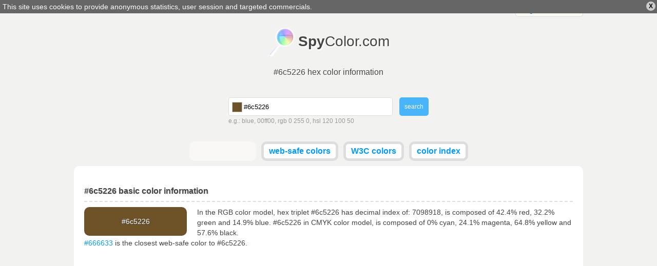

--- FILE ---
content_type: text/html; charset=utf-8
request_url: https://www.spycolor.com/6c5226
body_size: 8057
content:
<!doctype html>
<html lang="en">
	<head>
		<meta charset="UTF-8" />
		<title>#6c5226 hex color information</title>
		<link rel="shortcut icon" type="image/x-icon" href="/favicon.ico" />
				<style type="text/css">
/* <![CDATA[ */
html,body,div,span,applet,object,iframe,h1,h2,h3,h4,h5,h6,p,blockquote,pre,a,abbr,acronym,address,big,cite,code,del,dfn,em,img,ins,kbd,q,s,samp,small,strike,strong,sub,sup,tt,var,b,u,i,center,dl,dt,dd,ol,ul,li,fieldset,form,label,legend,table,caption,tbody,tfoot,thead,tr,th,td,article,aside,canvas,details,embed,figure,figcaption,footer,header,hgroup,menu,nav,output,ruby,section,summary,time,mark,audio,video{margin:0;padding:0;border:0;font-size:100%;font:inherit;vertical-align:baseline;outline:0;}article,aside,details,figcaption,figure,footer,header,hgydroup,menu,nav,section{display:block;}ol,ul{list-style:none;}blockquote,q{quotes:none;}blockquote:before,blockquote:after,q:before,q:after{content:'';content:none;}:focus{outline:0;}table{border-collapse:collapse;border-spacing:0;}#policy-window{width:100%;background:#666;color:#fff;position:absolute;top:0;z-index:1;}#policy-window p{width:auto;margin:0;padding:5px;}#policy-window a{color:#fff;text-decoration:underline;}#policy-window span{color:#000;cursor:pointer;display:block;line-height:12px;font-size:12px;font-weight:bold;padding:3px 5px;margin:3px;border-radius:10px;background:#ccc;float:right;}#policy-window span:hover{background:#eee;}.top-level{width:992px;margin:0 auto;}span.ui-helper-hidden-accessible{display:none;}ul.ui-autocomplete{width:200px;border:1px solid #ddd;border-top:none;position:absolute;background:#fff;left:0;top:0;}ul.ui-autocomplete li{}ul.ui-autocomplete li a{color:#666;text-decoration:none;display:block;padding:5px;}ul.ui-autocomplete li a.ui-state-focus{border:0!important;background:#ddd!important;}ul.ui-autocomplete li a span{float:right;display:block;width:14px;height:14px;}body{line-height:16px;background:#f2f3f0;font:normal 14px verdana,tahoma,arial,sans-serif;color:#444;}div.line{width:100%;height:3px;background-color:#ccc;background:-moz-linear-gradient(left,#ff3232 0%,#ff8800 15%,#ffff00 30%,#00ff00 45%,#008888 60%,#0000ff 75%,#8800ff 89%,#ff00ff 100%); background:-webkit-gradient(linear,left top,right top,color-stop(0%,#ff3232),color-stop(15%,#ff8800),color-stop(30%,#ffff00),color-stop(45%,#00ff00),color-stop(60%,#008888),color-stop(75%,#0000ff),color-stop(89%,#8800ff),color-stop(100%,#ff00ff)); background:-webkit-linear-gradient(left,#ff3232 0%,#ff8800 15%,#ffff00 30%,#00ff00 45%,#008888 60%,#0000ff 75%,#8800ff 89%,#ff00ff 100%); background:-o-linear-gradient(left,#ff3232 0%,#ff8800 15%,#ffff00 30%,#00ff00 45%,#008888 60%,#0000ff 75%,#8800ff 89%,#ff00ff 100%); background:-ms-linear-gradient(left,#ff3232 0%,#ff8800 15%,#ffff00 30%,#00ff00 45%,#008888 60%,#0000ff 75%,#8800ff 89%,#ff00ff 100%); background:linear-gradient(to right,#ff3232 0%,#ff8800 15%,#ffff00 30%,#00ff00 45%,#008888 60%,#0000ff 75%,#8800ff 89%,#ff00ff 100%); filter:progid:DXImageTransform.Microsoft.gradient( startColorstr='#ff3232',endColorstr='#ff00ff',GradientType=1 ); }form{text-align:left;overflow:hidden;}form div.description{color:#999;line-height:20px;font-size:12px;}div.field.text input.field{border:1px solid #ddd;border-radius:5px;padding:9px;}div.field input{margin:0;}a.button,button,div.field.submit input.field{border:0;outline:0;margin:0;font:normal 12px verdana,tahoma,arial,sans-serif;display:inline-block;line-height:14px;outline-style:none;opacity:0.7;padding:0 10px;border-radius:5px;background:#eee;color:#666;text-decoration:none;height:36px;}a.button.active,button.active,div.field.submit input.field{background:#09f;color:#fff;}a.button:hover,button:hover,div.field.submit input.field:hover{opacity:1;cursor:pointer;}strong{font-weight:bold;}a{color:#09f;text-decoration:none;}a:hover{text-decoration:underline;}textarea.code{border:1px solid #ddd;width:150px;background:#f9f8f5;padding:5px 5px 4px 5px;font-size:10px;line-height:10px;width:150px;height:11px;resize:none;overflow:hidden;float:right;}textarea.code.long{width:930px;padding:5px;display:inline-block;float:none;background:#fff;}pre.long textarea{line-height:15px;width:580px;}header#masterhead{text-align:center;}header#masterhead h1{font-size:16px;margin-bottom:40px;text-shadow:#fff 1px 1px 0;}header#masterhead a{color:#444;text-decoration:none;font-size:30px;}header#masterhead a h2{font-size:28px;margin:20px 0;padding:12px 0 15px 59px;background:url('/color/default/images/logo.png?v=031013') no-repeat left top;display:inline-block;text-shadow:#fff 2px 2px 2px;}header#masterhead div#search{width:390px;margin:0 auto 30px auto;}header#masterhead div#search form div.text input.field{width:280px;padding-left:29px;height:16px;}header#masterhead div#search form div.text{float:left;}header#masterhead div#search form div.submit{float:right;}header#masterhead nav ul{overflow:hidden;}header#masterhead nav ul li{vertical-align:top;display:inline-block;height:28px;background:#fff;margin:0 3px 10px 3px;border-radius:10px;font-weight:bold;border:#ddd 5px solid;}header#masterhead nav ul li.like{width:120px;padding-top:4px;height:24px;background:#f9f8f5;border:#f9f8f5 5px solid;}header#masterhead nav ul li a{color:#09f;font-size:16px;padding:5px 10px;display:block;}header#masterhead nav ul li:hover,header#masterhead nav ul li.active{background:#f9f8f5;}header#masterhead nav ul li a:hover{text-decoration:none;}header#masterhead nav ul li.active a{color:#000;}div.toggle{color:#444;background:#f9f8f5;width:130px;border-radius:5px;border:1px solid #ddd;font-size:14px;}div.toggle a.selected{padding:5px 10px;display:block;text-align:left;}div.toggle a.selected span{display:none;float:right;}div.toggle.close a.selected span.down,div.toggle.open a.selected span.up{display:inline;}div.toggle.close ul{visibility:hidden;}div.toggle ul{width:130px;margin:-3px 0 0 -1px;border-radius:0 0 5px 5px;border-left:solid #ddd 1px;border-right:solid #ddd 1px;border-bottom:solid #ddd 1px;background:#f9f8f5;position:absolute;text-align:left;z-index:1000;}div.toggle ul li a,header#masterhead div.toggle a{font-size:14px;color:#09f;padding:5px 10px;display:block;text-decoration:none;}div.toggle ul li:hover{background:#f2f3f0;}div.language{float:right;margin-top:2px;}div.cl{clear:both;}article{text-align:left;margin:0 auto;padding:40px 20px;border-radius:10px;background:#fff;}article.top-level{width:952px;}article h1,article h2{clear:both;font-weight:bold;font-size:16px;padding:0 0 10px 0;border-bottom:2px dashed #ddd;text-shadow:#ddd 1px 1px 0;}article h1.top-space,article h2.top-space{margin-top:40px;}article div.color{border-radius:10px;text-align:center;padding:20px 0;width:200px;margin:10px 20px 0 0;float:left;}article #guess_guess{width:188px;}article div#control h3{padding:0 0 10px 0;font-size:32px;font-weight:bold;}article div#control h3.winner{color:#00bb00;}article div#control h3.cheater{color:#bb0000;}article div#control a{position:relative;top:-49px;left:215px;color:#fff;border-radius:7px;margin-top:10px;padding:7px;background:#009900;font-size:18px;font-weight:bold;text-decoration:none;}article div.game,article div#control{width:298px;margin:20px 10px 0 0;float:left;}article div.game,article #pattern div{width:317px;height:170px;}article #pattern div p.winner,article #pattern div p.cheater{display:none;}article div.game{border-radius:10px;width:317px;background-color:#666;padding:0;text-align:center;}article div.game.last{margin-right:0;}article div.game p{font-size:32px;margin-top:70px;text-align:center;display:inline-block;}article div.game p{color:#fff;text-shadow:#444 1px 1px 0;font-weight:bold;padding:0 5px;}article #pattern div{display:none;border-radius:10px;position:absolute;}article a#stop{display:none;}article div.color p{display:inline;text-align:center;line-height:0;}article div.color p.light{color:#000;text-shadow:#ccc 1px 1px 0;}article div.color p.dark{color:#fff;text-shadow:#444 1px 1px 0;}article p{line-height:20px;margin-top:10px;text-align:left;}article ul{margin-top:10px;}article ul.left,article div.left{float:left;width:470px;}article ul.right,article div.right{float:right;width:470px;}article div.cbr{margin:20px 0;}article div.cbr.top-space{margin:40px 0 0 0;}article div.cbr.center{text-align:center;}article ul li{padding:10px;border-bottom:1px solid #ddd;}article ul li.em{background:#f9f8f5;}article ul li label{font-weight:bold;width:140px;display:inline-block;}article ul li label.em{font-weight:bold;}article table{font-family:courier;width:100%;margin-top:10px;}article table td,article table th{padding:3px 10px;border-bottom:1px solid #ddd;}article table td.light{color:#000;text-shadow:#ccc 1px 1px 0;}article table td.dark{color:#fff;text-shadow:#444 1px 1px 0;}article table td.color a{text-shadow:#444 1px 1px 0;color:#fff;}article table th{padding:10px;background:#f9f8f5;font-weight:bold;}article table tr.em{background:#f9f8f5;}article table tr:hover{background:#ddd;}article div.box{margin:20px 0 0 0;box-shadow:1px 1px 2px #ddd;background:#f9f8f5;border:1px solid #ddd;padding:5px;display:inline-block;text-align:center;vertical-align:top;}article div.box a{font-size:9px;float:left;margin:0;padding-top:24px;width:60.5px;height:37px;text-decoration:none;}article div.box.small a{width:47px;height:31px;padding-top:16px;}article div.box a.light{color:#000;text-shadow:#ccc 1px 1px 0;}article div.box a.dark{color:#fff;text-shadow:#444 1px 1px 0;}article div.box label{clear:both;font-size:12px;font-weight:bold;padding:5px 0 0 0;display:block;}article div.box form label{float:left;width:50px;text-align:left;}article div.box p{padding:10px 0;width:940px;display:inline-block;line-height:15px;border:1px solid #ddd;margin:0;text-align:center;}article div.box p.light{color:#000;background:#000;}article div.box p.dark{color:#fff;background:#fff;}article div.full{width:100%;text-align:left;}footer{line-height:25px;margin:10px auto!important;text-align:right;}.minicolors{position:absolute;}.minicolors-swatch{position:absolute;vertical-align:middle;background:url('/color/default/images/jquery.minicolors.png') -80px 0;border:solid 1px #ccc;cursor:text;padding:0;margin:3px 0 0 0;display:inline-block;}.minicolors-swatch-color{position:absolute;cursor:pointer;top:0;left:0;right:0;bottom:0;}.minicolors-panel{position:absolute;top:30px;left:7px;width:171px;height:150px;background:white;border:solid 1px #CCC;box-shadow:0 0 20px rgba(0,0,0,.2);z-index:99999;-moz-box-sizing:content-box;-webkit-box-sizing:content-box;box-sizing:content-box;display:none;}.minicolors-panel.minicolors-visible{display:block;}.minicolors .minicolors-grid{position:absolute;width:150px;height:150px;background:url('/color/default/images/jquery.minicolors.png') -120px 0;cursor:crosshair;}.minicolors .minicolors-grid-inner{position:absolute;width:150px;height:150px;background:none;}.minicolors-slider-saturation .minicolors-grid{background-position:-420px 0;}.minicolors-slider-saturation .minicolors-grid-inner{background:url('/color/default/images/jquery.minicolors.png') -270px 0;}.minicolors-slider-brightness .minicolors-grid{background-position:-570px 0;}.minicolors-slider-brightness .minicolors-grid-inner{background:black;}.minicolors-slider-wheel .minicolors-grid{background-position:-720px 0;}.minicolors-slider,.minicolors-opacity-slider{position:absolute;top:0px;left:151px;width:20px;height:150px;background:white url('/color/default/images/jquery.minicolors.png') 0 0;cursor:row-resize;}.minicolors-slider-saturation .minicolors-slider{background-position:-60px 0;}.minicolors-slider-brightness .minicolors-slider{background-position:-20px 0;}.minicolors-slider-wheel .minicolors-slider{background-position:-20px 0;}.minicolors-opacity-slider{left:173px;background-position:-40px 0;display:none;}.minicolors-with-opacity .minicolors-opacity-slider{display:block;}.minicolors-grid .minicolors-picker{position:absolute;top:70px;left:70px;width:12px;height:12px;border:solid 1px black;border-radius:10px;margin-top:-6px;margin-left:-6px;background:none;}.minicolors-grid .minicolors-picker > div{position:absolute;top:0;left:0;width:8px;height:8px;border-radius:8px;border:solid 2px white;-moz-box-sizing:content-box;-webkit-box-sizing:content-box;box-sizing:content-box;}.minicolors-picker{position:absolute;top:0;left:0;width:18px;height:2px;background:white;border:solid 1px black;margin-top:-2px;-moz-box-sizing:content-box;-webkit-box-sizing:content-box;box-sizing:content-box;}.minicolors-inline{display:inline-block;}.minicolors-inline .minicolors-input{display:none !important;}.minicolors-inline .minicolors-panel{position:relative;top:auto;left:auto;box-shadow:none;z-index:auto;display:inline-block;}.minicolors-theme-default .minicolors-swatch{top:6px;left:7px;width:18px;height:18px;}.minicolors-theme-default.minicolors-position-right .minicolors-swatch{left:auto;right:5px;}.minicolors-theme-default.minicolors{width:24px;}.minicolors-theme-default .minicolors-input{height:20px;width:24px;display:inline-block;padding-left:26px;}.minicolors-theme-default.minicolors-position-right .minicolors-input{padding-right:26px;padding-left:inherit;}.minicolors-theme-bootstrap .minicolors-swatch{top:3px;left:3px;width:28px;height:28px;border-radius:3px;}.minicolors-theme-bootstrap.minicolors-position-right .minicolors-swatch{left:auto;right:3px;}.minicolors-theme-bootstrap .minicolors-input{padding-left:44px;}.minicolors-theme-bootstrap.minicolors-position-right .minicolors-input{padding-right:44px;padding-left:12px;}header#letters{letter-spacing:7px;text-align:center;margin:0 0 30px 0;}header#letters a,header#letters strong{font-size:20px;}header#letters strong{font-weight:bold}@media only screen and (min-width:768px) and (max-width:991px){.top-level{width:766px;}article.top-level{width:746px;}article{padding:20px 10px;}article ul.left,article ul.right,article div.left{width:368px;}article ul li label{width:120px;}article div.box a{padding-top:16px;width:46.93px;height:31px;}article div.box p{width:730px;}textarea.code.long{width:720px;}article div.box.small a{font-size:7px;width:36.6px;height:24px;padding-top:13px;}article div.box .left-space{margin-left:10px;}article div.game,article #pattern div{width:214px;}}@media only screen and (min-width:480px) and (max-width:767px){.top-level{width:478px;}article.top-level{width:458px;}header#masterhead h1{margin-bottom:20px;}article{padding:20px 10px;}article ul.left,article ul.right,article div.left{width:458px;}article ul li label{width:200px;}article div.box a{padding-top:16px;width:44.6px;height:31px;}article div.box p{width:444px;}textarea.code.long{font-size:9px;width:434px;}article div.box.small a{font-size:8px;width:44.6px;height:28px;padding-top:17px;}article div.box .left-space{margin-left:10px;}table tbody tr th:last-child,table tbody tr td:last-child{display:none;}article div.game,article #pattern div{width:224px;}}@media only screen and (max-width:479px){.top-level{width:318px;}article.top-level{width:298px;}header#masterhead a h2{font-size:26px;}header#masterhead h1{margin-bottom:20px;}header#masterhead div#search{width:308px;margin:0 auto 10px auto;}header#masterhead div#search form div.text{width:240px;}header#masterhead div#search form div.text input.field{width:200px;}header#masterhead nav.top-level{width:320px;}header#masterhead nav ul{text-align:left;}header#masterhead nav ul li{display:block;margin:0 3px 5px 0;font-weight:normal;text-transform:uppercase;border:none;}header#masterhead nav ul li.like{width:auto;padding-top:0;height:20px;background:none;border:none;text-align:right;}article{padding:20px 10px;}article ul.left,article ul.right,article div.left{font-size:10px;width:298px;}article ul li label{width:100px;}article div.box a{padding-top:22px;width:57.2px;height:35px;}article div.box p{width:284px;}textarea.code.long{font-size:5px;width:274px;}article div.box.small a{text-overflow-mode:ellipsis;font-size:8px;width:57.2px;height:34px;padding-top:24px;}article div.box .left-space{margin-left:10px;}article table td,article table th{padding:2px;}table tbody tr{display:block;margin:20px 0 0 0;}table tbody tr th,table tbody tr td{display:block;min-height:18px;}article div.game,article #pattern div{width:144px;}}
/* ]]> */</style>
		<meta name="description" content="#6c5226 hex triplet, rgb(108, 82, 38) - color information, gradients, harmonies, schemes, description and conversion in CMYK, RGB, HSL, HSV, CIELAB, CIELUV, XXY, Hunter-Lab" />
		<meta name="viewport" content="width=device-width, initial-scale=1, maximum-scale=1" />
		<link rel="alternate" hreflang="x-default" href="http://www.spycolor.com/6c5226" />
								<link rel="alternate" hreflang="de" href="http://de.spycolor.com/6c5226" />
																<link rel="alternate" hreflang="es" href="http://es.spycolor.com/6c5226" />
											<link rel="alternate" hreflang="fr" href="http://fr.spycolor.com/6c5226" />
											<link rel="alternate" hreflang="pl" href="http://pl.spycolor.com/6c5226" />
											<link rel="alternate" hreflang="zh" href="http://zh.spycolor.com/6c5226" />
							<!--[if lte IE 8]><script type="text/javascript" src="/color/default/js/html5.js"></script><![endif]-->
	</head>
	<body>
		<div class="line"></div>
		<header id="masterhead" class="top-level">
			<div class="language toggle close">
												<a hreflang="x-default" href="http://www.spycolor.com/6c5226" class="selected">english <span class="up">&#x25B2;</span><span class="down">&#x25BC;</span></a>
				<ul>
																	<li>
							<a hreflang="de" href="http://de.spycolor.com/6c5226">deutsch</a>
						</li>
																																		<li>
							<a hreflang="es" href="http://es.spycolor.com/6c5226">español</a>
						</li>
																							<li>
							<a hreflang="fr" href="http://fr.spycolor.com/6c5226">français</a>
						</li>
																							<li>
							<a hreflang="pl" href="http://pl.spycolor.com/6c5226">polski</a>
						</li>
																							<li>
							<a hreflang="zh" href="http://zh.spycolor.com/6c5226">中国的</a>
						</li>
															</ul>
			</div>
			<div class="cl"></div>
			<a href="/"><h2><strong>Spy</strong>Color.com</h2></a>
			<div class="cl"></div>
			<h1>#6c5226 hex color information</h1>
			<div id="search">
	<div id="picker"></div>
	<form id="form_search" action="#" method="post" enctype="multipart/form-data" class="vertical form_search" accept-charset="utf-8"><div class="field text" id="search_color_container"><input type="text" name="color" placeholder="Color name, RGB, HSV, CMYK..." value="#6c5226" id="search_color" class="field" /><div id="search_color_description" class="description">e.g.: blue, 00ff00, rgb 0 255 0, hsl 120 100 50</div><div class="errors" id="search_color_errors"><div class="clear"></div></div><div class="clear"></div></div>
<div class="field submit" id="search_submit_container"><input type="submit" name="submit" id="search_submit" class="field" value="search" /><div class="errors" id="search_submit_errors"><div class="clear"></div></div><div class="clear"></div></div>
<div class="hidden" id="search__ctrl_container"><input type="hidden" name="search__ctrl" id="search__ctrl" value="[base64]" /><div class="errors" id="search__ctrl_errors"><div class="clear"></div></div><div class="clear"></div></div>
</form></div>			<nav class="top-level">
				<ul>
					<li class="like">
						<div class="fb-like" data-href="https://www.facebook.com/SpyColor" data-width="120" data-height="23" data-colorscheme="light" data-layout="button_count" data-action="like" data-show-faces="false" data-send="false"></div>
					</li>
					<li>
						<a href="/web-safe-colors">web-safe colors</a>
					</li>
					<li>
						<a href="/w3c-colors">W3C colors</a>
					</li>
					<li>
						<a href="/color-index,a">color index</a>
					</li>
									</ul>
			</nav>
		</header>
		<article role="main" class="top-level">
			<h2>#6c5226 basic color information</h2>
<div class="color" style="background-color: #6c5226">
	<p class="dark">#6c5226</p>
</div>
<p>
	In the RGB color model, hex triplet #6c5226 has decimal index of: 7098918, is composed of 42.4% red, 32.2% green and 14.9% blue.
	#6c5226 in CMYK color model, is composed of 0% cyan, 24.1% magenta, 64.8% yellow and 57.6% black.
	<br />
			<a href="/666633">#666633</a> is the closest web-safe color to #6c5226.
	</p>
<div class="cl"></div>

<div class="cbr top-space">
	<ins class="adsbygoogle"
		 style="display:block"
		 data-ad-client="ca-pub-4710234364774637"
		 data-ad-slot="3728724001"
		 data-ad-format="auto"></ins>
	<script>
	(adsbygoogle = window.adsbygoogle || []).push({});
	</script>
</div>

<h2 class="top-space">Color #6c5226 copy/paste</h2>
<ul class="left">
	<li><label>Hex code</label><textarea readonly class="code">#6c5226</textarea></li>
	<li><label>Uppercase hex</label><textarea readonly class="code">#6C5226</textarea></li>
	<li><label>Web-safe hex</label><textarea readonly class="code">#666633</textarea></li></ul>
<ul class="right">
	<li><label>RGB</label><textarea readonly class="code">rgb(108,82,38)</textarea></li>
	<li><label>RGB %</label><textarea readonly class="code">rgb(42.4%,32.2%,14.9%)</textarea></li>
	<li><label>HSL %</label><textarea readonly class="code">hsl(37.7,47.9%,28.6%)</textarea></li>
</ul>
<div class="cl"></div>

<h2 class="top-space">#6c5226 color details and conversion</h2>

<p>The hexadecimal triplet #6c5226 definition is: Red = 108, Green = 82, Blue = 38 or CMYK: Cyan = 0, Magenta = 0.24074074074074, Yellow = 0.64814814814815, Black = 0.57647058823529</p>
<ul class="left">
	<li class="em">
		<label>RGB</label>
		108, 82, 38	</li>
	<li>
		<label>RGB percent</label>
		42.4%, 32.2%, 14.9%
	</li>
	<li class="em">
		<label>RGB binary</label>
		1101100, 1010010, 100110	</li>
	<li>
		<label>CMYK</label>
		0, 0.241, 0.648, 0.576	</li>
	<li class="em">
		<label>CMYK percent</label>
		0%, 24%, 65%, 58%
	</li>
	<li>
		<label>CMY</label>
		0.576, 0.678, 0.851	</li>
	<li class="em">
		<label>HSL</label>
		37.714&deg;, 0.479, 0.286	</li>
	<li>
		<label>HSL percent</label>
		37.714&deg;, 47.9%, 28.6%
	</li>
	<li class="em">
		<label>HSV</label>
		37.714&deg;, 0.648, 0.424	</li>
	<li>
		<label>HSV percent</label>
		37.714&deg;, 64.8%, 42.4%
	</li>
</ul>
<ul class="right">
	<li class="em">
		<label>XYZ</label>
		9.552, 9.363, 3.137	</li>
	<li>
		<label>xyY</label>
		0.433, 0.425, 9.363	</li>
	<li class="em">
		<label>CIELAB</label>
		36.675, 5.418, 29.503	</li>
	<li>
		<label>CIELUV</label>
		36.675, 19.946, 28.743	</li>
	<li>
		<label>CIELCH</label>
		36.675, 29.997, 79.595	</li>
	<li>
		<label>Hunter Lab</label>
		30.6, 2.171, 15.341	</li>
	<li>
		<label>YIQ (NTSC)</label>
		84.758, 29.824, -8.015	</li>
	<li>
		<label>Decimal value</label>
		7098918	</li>
	<li class="em">
		<label>Web-safe color</label>
					<a href="/666633">#666633</a>
			</li>
	<li>
		<label>Name</label>
					-
			</li>
</ul>
<div class="cl"></div>

	<h2 class="top-space">Color schemes generator for #6c5226</h2>
	<p>In color theory, a color scheme is the choice of colors used in design.</p>
	<div class="box">
		<a class="dark" href="/6c5226" style="background-color: #6c5226;">#6c5226</a>
				<a class="dark" href="/26406c" style="background-color: #26406c;">#26406c</a>
		<label>Complementary</label>
	</div>

	<div class="box">
					<a class="dark" href="/26636c" style="background-color: #26636c;">#26636c</a>
					<a class="dark" href="/6c5226" style="background-color: #6c5226;">#6c5226</a>
					<a class="dark" href="/2f266c" style="background-color: #2f266c;">#2f266c</a>
				<label>Split-complementary</label>
	</div>

	<div class="box">
					<a class="dark" href="/52266c" style="background-color: #52266c;">#52266c</a>
					<a class="dark" href="/6c5226" style="background-color: #6c5226;">#6c5226</a>
					<a class="dark" href="/266c52" style="background-color: #266c52;">#266c52</a>
				<label>Triadic</label>
	</div>

	<div class="box">
					<a class="dark" href="/6c2663" style="background-color: #6c2663;">#6c2663</a>
					<a class="dark" href="/6c5226" style="background-color: #6c5226;">#6c5226</a>
					<a class="dark" href="/266c2f" style="background-color: #266c2f;">#266c2f</a>
				<label>Clash</label>
	</div>

	<div class="box">
					<a class="dark" href="/52266c" style="background-color: #52266c;">#52266c</a>
					<a class="dark" href="/6c5226" style="background-color: #6c5226;">#6c5226</a>
					<a class="dark" href="/406c26" style="background-color: #406c26;">#406c26</a>
					<a class="dark" href="/26406c" style="background-color: #26406c;">#26406c</a>
				<label>Tetradic (rectangle)</label>
	</div>

	<div class="box">
					<a class="dark" href="/58266c" style="background-color: #58266c;">#58266c</a>
					<a class="dark" href="/26576c" style="background-color: #26576c;">#26576c</a>
					<a class="dark" href="/6c5226" style="background-color: #6c5226;">#6c5226</a>
					<a class="dark" href="/266c4c" style="background-color: #266c4c;">#266c4c</a>
					<a class="dark" href="/29266c" style="background-color: #29266c;">#29266c</a>
				<label>Five-Tone</label>
	</div>

	<h2 class="top-space">Analogous colors</h2>

	<p>
		They are colors that are next to each other on the color wheel. Analogous colors tend to look pleasant together, because they are closely related.
	</p>

	<div class="box">
					<a class="dark" href="/3b266c" style="background-color: #3b266c;">#3b266c</a>
					<a class="dark" href="/52266c" style="background-color: #52266c;">#52266c</a>
					<a class="dark" href="/69266c" style="background-color: #69266c;">#69266c</a>
					<a class="dark" href="/6c2657" style="background-color: #6c2657;">#6c2657</a>
					<a class="dark" href="/6c2640" style="background-color: #6c2640;">#6c2640</a>
					<a class="dark" href="/6c2629" style="background-color: #6c2629;">#6c2629</a>
					<a class="dark" href="/6c3b26" style="background-color: #6c3b26;">#6c3b26</a>
					<a class="dark" href="/6c5226" style="background-color: #6c5226;">#6c5226</a>
					<a class="dark" href="/6c6926" style="background-color: #6c6926;">#6c6926</a>
					<a class="dark" href="/576c26" style="background-color: #576c26;">#576c26</a>
					<a class="dark" href="/406c26" style="background-color: #406c26;">#406c26</a>
					<a class="dark" href="/296c26" style="background-color: #296c26;">#296c26</a>
					<a class="dark" href="/266c3b" style="background-color: #266c3b;">#266c3b</a>
					<a class="dark" href="/266c52" style="background-color: #266c52;">#266c52</a>
					<a class="dark" href="/266c69" style="background-color: #266c69;">#266c69</a>
				<label>Analogous</label>
	</div>


<h2 class="top-space">Monochromatic</h2>

<p>Shades are created by decreasing luminance in HSL color model, and tints by increasing it. The next step for shades is #000 and for tints is #fff.</p>

<div class="box">
			<a class="dark" href="/5f4821" style="background-color: #5f4821;">#5f4821</a>
			<a class="dark" href="/513e1d" style="background-color: #513e1d;">#513e1d</a>
			<a class="dark" href="/443318" style="background-color: #443318;">#443318</a>
			<a class="dark" href="/362913" style="background-color: #362913;">#362913</a>
			<a class="dark" href="/291f0e" style="background-color: #291f0e;">#291f0e</a>
			<a class="dark" href="/1b150a" style="background-color: #1b150a;">#1b150a</a>
			<a class="dark" href="/0e0a05" style="background-color: #0e0a05;">#0e0a05</a>
		<label>Shades</label>
</div>

<div class="box">
			<a class="dark" href="/8e6c32" style="background-color: #8e6c32;">#8e6c32</a>
			<a class="dark" href="/af853e" style="background-color: #af853e;">#af853e</a>
			<a class="dark" href="/c49b57" style="background-color: #c49b57;">#c49b57</a>
			<a class="dark" href="/d0af78" style="background-color: #d0af78;">#d0af78</a>
			<a class="dark" href="/dbc39a" style="background-color: #dbc39a;">#dbc39a</a>
			<a class="dark" href="/e7d7bc" style="background-color: #e7d7bc;">#e7d7bc</a>
			<a class="dark" href="/f3ebdd" style="background-color: #f3ebdd;">#f3ebdd</a>
		<label>Tints</label>
</div>

<div class="cbr top-space">
	<ins class="adsbygoogle"
		 style="display:block"
		 data-ad-client="ca-pub-4710234364774637"
		 data-ad-slot="5205457209"
		 data-ad-format="auto"></ins>
	<script>
		(adsbygoogle = window.adsbygoogle || []).push({});
	</script>
</div>

<h2 class="top-space">HTML and CSS #6c5226 - color usage</h2>
<p>Sample HTML/CSS paragraph codes using #6c5226 color.</p>
<div class="box">
	<p class="dark" style="background-color: #6c5226">Background color of this paragraph is #6c5226</p>
	<textarea readonly class="code long">&lt;p style="background-color: #6c5226"&gt;Background color of this paragraph is...&lt;/p&gt;</textarea>
</div>
<div class="box">
	<p class="dark" style="color: #6c5226">Text color of this paragraph is #6c5226</p>
	<textarea readonly class="code long">&lt;p style="color: #6c5226"&gt;Text color of this paragraph is...&lt;/p&gt;</textarea>
</div>
<div class="box">
	<p class="dark" style="border: 1px solid #6c5226; background-color: #fff; color: #000;">Border color of this paragraph is #6c5226</p>
	<textarea readonly class="code long">&lt;p style="border: 1px solid #6c5226"&gt;Border color of this paragraph is...&lt;/p&gt;</textarea>
</div>
		</article>
		<footer class="top-level">
			SpyColor.com &copy; 2011-2025			<a rel="nofollow" target="_blank" href="https://github.com/milejko/mmi">Powered by MMi</a>
		</footer>
		<script>var baseUrl = "";
			var request = {
				'baseUrl' : '',
				'lang' : 'en'
			};
		</script>
		<script async src="/color/default/js/default.js?v=1211014"></script>
		<script async src="//pagead2.googlesyndication.com/pagead/js/adsbygoogle.js"></script>
		<script type="text/javascript">
			var _gaq = _gaq || [];
			_gaq.push(['_setAccount', 'UA-39310727-3']);
			_gaq.push(['_trackPageview']);
			(function() {
				var ga = document.createElement('script'); ga.type = 'text/javascript'; ga.async = true;
				ga.src = ('https:' == document.location.protocol ? 'https://ssl' : 'http://www') + '.google-analytics.com/ga.js';
				var s = document.getElementsByTagName('script')[0]; s.parentNode.insertBefore(ga, s);
			})();
		</script>
		<div id="fb-root"></div>
		<script>(function(d, s, id) {
		  var js, fjs = d.getElementsByTagName(s)[0];
		  if (d.getElementById(id)) return;
		  js = d.createElement(s); js.id = id;
		  js.src = "//connect.facebook.net/pl_PL/all.js#xfbml=1";
		  fjs.parentNode.insertBefore(js, fjs);
		}(document, 'script', 'facebook-jssdk'));</script>
	</body>
</html>


--- FILE ---
content_type: text/html; charset=utf-8
request_url: https://www.google.com/recaptcha/api2/aframe
body_size: 265
content:
<!DOCTYPE HTML><html><head><meta http-equiv="content-type" content="text/html; charset=UTF-8"></head><body><script nonce="2dlt76p0eI1b4RSM8RormA">/** Anti-fraud and anti-abuse applications only. See google.com/recaptcha */ try{var clients={'sodar':'https://pagead2.googlesyndication.com/pagead/sodar?'};window.addEventListener("message",function(a){try{if(a.source===window.parent){var b=JSON.parse(a.data);var c=clients[b['id']];if(c){var d=document.createElement('img');d.src=c+b['params']+'&rc='+(localStorage.getItem("rc::a")?sessionStorage.getItem("rc::b"):"");window.document.body.appendChild(d);sessionStorage.setItem("rc::e",parseInt(sessionStorage.getItem("rc::e")||0)+1);localStorage.setItem("rc::h",'1764520632909');}}}catch(b){}});window.parent.postMessage("_grecaptcha_ready", "*");}catch(b){}</script></body></html>